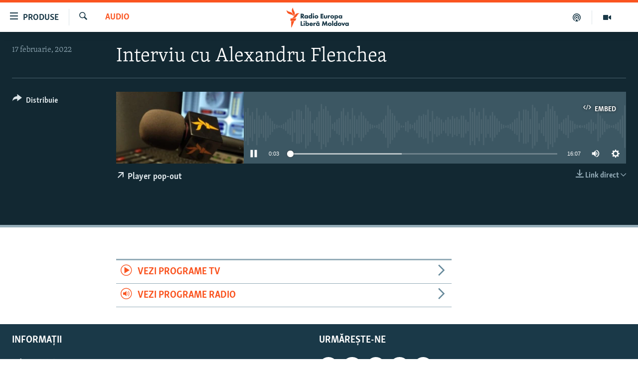

--- FILE ---
content_type: text/html; charset=utf-8
request_url: https://moldova.europalibera.org/a/31707536.html
body_size: 11212
content:

<!DOCTYPE html>
<html lang="ro" dir="ltr" class="no-js">
<head>
<link href="/Content/responsive/RFE/ro-MD/RFE-ro-MD.css?&amp;av=0.0.0.0&amp;cb=372" rel="stylesheet"/>
<script src="//tags.europalibera.org/rferl-pangea/prod/utag.sync.js"></script> <script type='text/javascript' src='https://www.youtube.com/iframe_api' async></script>
<link rel="manifest" href="/manifest.json">
<script type="text/javascript">
//a general 'js' detection, must be on top level in <head>, due to CSS performance
document.documentElement.className = "js";
var cacheBuster = "372";
var appBaseUrl = "/";
var imgEnhancerBreakpoints = [0, 144, 256, 408, 650, 1023, 1597];
var isLoggingEnabled = false;
var isPreviewPage = false;
var isLivePreviewPage = false;
if (!isPreviewPage) {
window.RFE = window.RFE || {};
window.RFE.cacheEnabledByParam = window.location.href.indexOf('nocache=1') === -1;
const url = new URL(window.location.href);
const params = new URLSearchParams(url.search);
// Remove the 'nocache' parameter
params.delete('nocache');
// Update the URL without the 'nocache' parameter
url.search = params.toString();
window.history.replaceState(null, '', url.toString());
} else {
window.addEventListener('load', function() {
const links = window.document.links;
for (let i = 0; i < links.length; i++) {
links[i].href = '#';
links[i].target = '_self';
}
})
}
// Iframe & Embed detection
var embedProperties = {};
try {
// Reliable way to check if we are in an iframe.
var isIframe = window.self !== window.top;
embedProperties.is_iframe = isIframe;
if (!isIframe) {
embedProperties.embed_context = "main";
} else {
// We are in an iframe. Let's try to access the parent.
// This access will only fail with strict cross-origin (without document.domain).
var parentLocation = window.top.location;
// The access succeeded. Now we explicitly compare the hostname.
if (window.location.hostname === parentLocation.hostname) {
embedProperties.embed_context = "embed_self";
} else {
// Hostname is different (e.g. different subdomain with document.domain)
embedProperties.embed_context = "embed_cross";
}
// Since the access works, we can safely get the details.
embedProperties.url_parent = parentLocation.href;
embedProperties.title_parent = window.top.document.title;
}
} catch (err) {
// We are in an iframe, and an error occurred, probably due to cross-origin restrictions.
embedProperties.is_iframe = true;
embedProperties.embed_context = "embed_cross";
// We cannot access the properties of window.top.
// `document.referrer` can sometimes provide the URL of the parent page.
// It is not 100% reliable, but it is the best we can do in this situation.
embedProperties.url_parent = document.referrer || null;
embedProperties.title_parent = null; // We can't get to the title in a cross-origin scenario.
}
var pwaEnabled = false;
var swCacheDisabled;
</script>
<meta charset="utf-8" />
<title>Interviu cu Alexandru Flenchea</title>
<meta name="description" content="" />
<meta name="keywords" content="Audio, " />
<meta name="viewport" content="width=device-width, initial-scale=1.0" />
<meta http-equiv="X-UA-Compatible" content="IE=edge" />
<meta name="robots" content="max-image-preview:large"><meta property="fb:pages" content="182173838166" />
<meta name="facebook-domain-verification" content="5xxxxjsfctraxv2f2l7v1zekm6otjr" />
<link href="https://moldova.europalibera.org/a/31707536.html" rel="canonical" />
<meta name="apple-mobile-web-app-title" content="Radio Europa Liberă/Radio Libertatea" />
<meta name="apple-mobile-web-app-status-bar-style" content="black" />
<meta name="apple-itunes-app" content="app-id=475986784, app-argument=//31707536.ltr" />
<meta content="Interviu cu Alexandru Flenchea" property="og:title" />
<meta content="article" property="og:type" />
<meta content="https://moldova.europalibera.org/a/31707536.html" property="og:url" />
<meta content="Radio Europa Liberă" property="og:site_name" />
<meta content="https://www.facebook.com/europalibera.org/" property="article:publisher" />
<meta content="https://gdb.rferl.org/8cbc5682-4bec-4df7-9fb6-79803b1c2596_w1200_h630.jpg" property="og:image" />
<meta content="1200" property="og:image:width" />
<meta content="630" property="og:image:height" />
<meta content="1161189263936924" property="fb:app_id" />
<meta content="player" name="twitter:card" />
<meta content="@SomeAccount" name="twitter:site" />
<meta content="https://moldova.europalibera.org/embed/player/article/31707536.html" name="twitter:player" />
<meta content="435" name="twitter:player:width" />
<meta content="314" name="twitter:player:height" />
<meta content="https://rfe-audio.rferl.org/md/2022/02/17/b8cd72d1-3082-42a0-a031-5ea98411d850.mp3" name="twitter:player:stream" />
<meta content="audio/mp3; codecs=&quot;mp3&quot;" name="twitter:player:stream:content_type" />
<meta content="Interviu cu Alexandru Flenchea" name="twitter:title" />
<meta content="" name="twitter:description" />
<link rel="amphtml" href="https://moldova.europalibera.org/amp/31707536.html" />
<script src="/Scripts/responsive/infographics.b?v=dVbZ-Cza7s4UoO3BqYSZdbxQZVF4BOLP5EfYDs4kqEo1&amp;av=0.0.0.0&amp;cb=372"></script>
<script src="/Scripts/responsive/loader.b?v=C-JLefdHQ4ECvt5x4bMsJCTq2VRkcN8JUkP-IB-DzAI1&amp;av=0.0.0.0&amp;cb=372"></script>
<link rel="icon" type="image/svg+xml" href="/Content/responsive/RFE/img/webApp/favicon.svg" />
<link rel="alternate icon" href="/Content/responsive/RFE/img/webApp/favicon.ico" />
<link rel="mask-icon" color="#ea6903" href="/Content/responsive/RFE/img/webApp/favicon_safari.svg" />
<link rel="apple-touch-icon" sizes="152x152" href="/Content/responsive/RFE/img/webApp/ico-152x152.png" />
<link rel="apple-touch-icon" sizes="144x144" href="/Content/responsive/RFE/img/webApp/ico-144x144.png" />
<link rel="apple-touch-icon" sizes="114x114" href="/Content/responsive/RFE/img/webApp/ico-114x114.png" />
<link rel="apple-touch-icon" sizes="72x72" href="/Content/responsive/RFE/img/webApp/ico-72x72.png" />
<link rel="apple-touch-icon-precomposed" href="/Content/responsive/RFE/img/webApp/ico-57x57.png" />
<link rel="icon" sizes="192x192" href="/Content/responsive/RFE/img/webApp/ico-192x192.png" />
<link rel="icon" sizes="128x128" href="/Content/responsive/RFE/img/webApp/ico-128x128.png" />
<meta name="msapplication-TileColor" content="#ffffff" />
<meta name="msapplication-TileImage" content="/Content/responsive/RFE/img/webApp/ico-144x144.png" />
<link rel="preload" href="/Content/responsive/fonts/Skolar-Lt_LatnCyrl_v2.4.woff" type="font/woff" as="font" crossorigin="anonymous" />
<link rel="alternate" type="application/rss+xml" title="RFE/RL - [RSS]" href="/api/" />
<link rel="sitemap" type="application/rss+xml" href="/sitemap.xml" />
<script type="text/javascript">
var analyticsData = Object.assign(embedProperties, {url:"https://moldova.europalibera.org/a/31707536.html",property_id:"427",article_uid:"31707536",page_title:"Interviu cu Alexandru Flenchea",page_type:"clipsexternal",content_type:"audio",subcontent_type:"clipsexternal",last_modified:"2022-02-17 00:06:07Z",pub_datetime:"2022-02-17 00:05:49Z",section:"audio",english_section:"audio",byline:"",categories:"audio",domain:"moldova.europalibera.org",language:"Romanian",language_service:"RFERL Moldovan",platform:"web",copied:"no",copied_article:"",copied_title:"",runs_js:"Yes",cms_release:"8.45.0.0.372",enviro_type:"prod",slug:"",entity:"RFE",short_language_service:"MOL",platform_short:"W",page_name:"Interviu cu Alexandru Flenchea"});
// Push Analytics data as GTM message (without "event" attribute and before GTM initialization)
window.dataLayer = window.dataLayer || [];
window.dataLayer.push(analyticsData);
</script>
<script type="text/javascript" data-cookiecategory="analytics">
var gtmEventObject = {event: 'page_meta_ready'};window.dataLayer = window.dataLayer || [];window.dataLayer.push(gtmEventObject);
var renderGtm = "true";
if (renderGtm === "true") {
(function(w,d,s,l,i){w[l]=w[l]||[];w[l].push({'gtm.start':new Date().getTime(),event:'gtm.js'});var f=d.getElementsByTagName(s)[0],j=d.createElement(s),dl=l!='dataLayer'?'&l='+l:'';j.async=true;j.src='//www.googletagmanager.com/gtm.js?id='+i+dl;f.parentNode.insertBefore(j,f);})(window,document,'script','dataLayer','GTM-WXZBPZ');
}
</script>
</head>
<body class=" nav-no-loaded cc_theme pg-media use-sticky-share js-category-to-nav pg-audio nojs-images ">
<noscript><iframe src="https://www.googletagmanager.com/ns.html?id=GTM-WXZBPZ" height="0" width="0" style="display:none;visibility:hidden"></iframe></noscript> <script type="text/javascript" data-cookiecategory="analytics">
var gtmEventObject = {event: 'page_meta_ready'};window.dataLayer = window.dataLayer || [];window.dataLayer.push(gtmEventObject);
var renderGtm = "true";
if (renderGtm === "true") {
(function(w,d,s,l,i){w[l]=w[l]||[];w[l].push({'gtm.start':new Date().getTime(),event:'gtm.js'});var f=d.getElementsByTagName(s)[0],j=d.createElement(s),dl=l!='dataLayer'?'&l='+l:'';j.async=true;j.src='//www.googletagmanager.com/gtm.js?id='+i+dl;f.parentNode.insertBefore(j,f);})(window,document,'script','dataLayer','GTM-WXZBPZ');
}
</script>
<!--Analytics tag js version start-->
<script type="text/javascript" data-cookiecategory="analytics">
var utag_data = Object.assign({}, analyticsData, {pub_year:"2022",pub_month:"02",pub_day:"17",pub_hour:"00",pub_weekday:"Thursday"});
if(typeof(TealiumTagFrom)==='function' && typeof(TealiumTagSearchKeyword)==='function') {
var utag_from=TealiumTagFrom();var utag_searchKeyword=TealiumTagSearchKeyword();
if(utag_searchKeyword!=null && utag_searchKeyword!=='' && utag_data["search_keyword"]==null) utag_data["search_keyword"]=utag_searchKeyword;if(utag_from!=null && utag_from!=='') utag_data["from"]=TealiumTagFrom();}
if(window.top!== window.self&&utag_data.page_type==="snippet"){utag_data.page_type = 'iframe';}
try{if(window.top!==window.self&&window.self.location.hostname===window.top.location.hostname){utag_data.platform = 'self-embed';utag_data.platform_short = 'se';}}catch(e){if(window.top!==window.self&&window.self.location.search.includes("platformType=self-embed")){utag_data.platform = 'cross-promo';utag_data.platform_short = 'cp';}}
(function(a,b,c,d){ a="https://tags.europalibera.org/rferl-pangea/prod/utag.js"; b=document;c="script";d=b.createElement(c);d.src=a;d.type="text/java"+c;d.async=true; a=b.getElementsByTagName(c)[0];a.parentNode.insertBefore(d,a); })();
</script>
<!--Analytics tag js version end-->
<!-- Analytics tag management NoScript -->
<noscript>
<img style="position: absolute; border: none;" src="https://ssc.europalibera.org/b/ss/bbgprod,bbgentityrferl/1/G.4--NS/209303547?pageName=rfe%3amol%3aw%3aclipsexternal%3ainterviu%20cu%20alexandru%20flenchea&amp;c6=interviu%20cu%20alexandru%20flenchea&amp;v36=8.45.0.0.372&amp;v6=D=c6&amp;g=https%3a%2f%2fmoldova.europalibera.org%2fa%2f31707536.html&amp;c1=D=g&amp;v1=D=g&amp;events=event1&amp;c16=rferl%20moldovan&amp;v16=D=c16&amp;c5=audio&amp;v5=D=c5&amp;ch=audio&amp;c15=romanian&amp;v15=D=c15&amp;c4=audio&amp;v4=D=c4&amp;c14=31707536&amp;v14=D=c14&amp;v20=no&amp;c17=web&amp;v17=D=c17&amp;mcorgid=518abc7455e462b97f000101%40adobeorg&amp;server=moldova.europalibera.org&amp;pageType=D=c4&amp;ns=bbg&amp;v29=D=server&amp;v25=rfe&amp;v30=427&amp;v105=D=User-Agent " alt="analytics" width="1" height="1" /></noscript>
<!-- End of Analytics tag management NoScript -->
<!--*** Accessibility links - For ScreenReaders only ***-->
<section>
<div class="sr-only">
<h2>Linkuri accesibilitate</h2>
<ul>
<li><a href="#content" data-disable-smooth-scroll="1">Sari la conținutul principal</a></li>
<li><a href="#navigation" data-disable-smooth-scroll="1">Sari la navigarea principală</a></li>
<li><a href="#txtHeaderSearch" data-disable-smooth-scroll="1">Sari la căutare</a></li>
</ul>
</div>
</section>
<div dir="ltr">
<div id="page">
<aside>
<div class="ctc-message pos-fix">
<div class="ctc-message__inner">Link has been copied to clipboard</div>
</div>
</aside>
<div class="hdr-20 hdr-20--big">
<div class="hdr-20__inner">
<div class="hdr-20__max pos-rel">
<div class="hdr-20__side hdr-20__side--primary d-flex">
<label data-for="main-menu-ctrl" data-switcher-trigger="true" data-switch-target="main-menu-ctrl" class="burger hdr-trigger pos-rel trans-trigger" data-trans-evt="click" data-trans-id="menu">
<span class="ico ico-close hdr-trigger__ico hdr-trigger__ico--close burger__ico burger__ico--close"></span>
<span class="ico ico-menu hdr-trigger__ico hdr-trigger__ico--open burger__ico burger__ico--open"></span>
<span class="burger__label">Produse</span>
</label>
<div class="menu-pnl pos-fix trans-target" data-switch-target="main-menu-ctrl" data-trans-id="menu">
<div class="menu-pnl__inner">
<nav class="main-nav menu-pnl__item menu-pnl__item--first">
<ul class="main-nav__list accordeon" data-analytics-tales="false" data-promo-name="link" data-location-name="nav,secnav">
<li class="main-nav__item">
<a class="main-nav__item-name main-nav__item-name--link" href="/z/22776" title="Europa Liberă explică" data-item-name="explainer" >Europa Liberă explică</a>
</li>
<li class="main-nav__item">
<a class="main-nav__item-name main-nav__item-name--link" href="/z/23040" title="Pe agendă cu Cristina Popușoi" data-item-name="on-agenda-with-cristina-popusoi" >Pe agendă cu Cristina Popușoi</a>
</li>
<li class="main-nav__item">
<a class="main-nav__item-name main-nav__item-name--link" href="/z/23754" title="Istorii care contează" data-item-name="stories-that-matters" >Istorii care contează</a>
</li>
<li class="main-nav__item">
<a class="main-nav__item-name main-nav__item-name--link" href="/dincolodestiri" title="Dincolo de știri" data-item-name="beyond-the-news" >Dincolo de știri</a>
</li>
<li class="main-nav__item">
<a class="main-nav__item-name main-nav__item-name--link" href="/z/24073" title="Laboratorul social" data-item-name="social-lab-video" >Laboratorul social</a>
</li>
<li class="main-nav__item">
<a class="main-nav__item-name main-nav__item-name--link" href="/z/23483" title="Cartela medicală cu Silvia Rotaru" data-item-name="health-card" >Cartela medicală cu Silvia Rotaru</a>
</li>
<li class="main-nav__item accordeon__item" data-switch-target="menu-item-3373">
<label class="main-nav__item-name main-nav__item-name--label accordeon__control-label" data-switcher-trigger="true" data-for="menu-item-3373">
Podcasturile Europei Libere
<span class="ico ico-chevron-down main-nav__chev"></span>
</label>
<div class="main-nav__sub-list">
<a class="main-nav__item-name main-nav__item-name--link main-nav__item-name--sub" href="/inesenta" title="&#206;n esență" data-item-name="esentially" >&#206;n esență</a>
<a class="main-nav__item-name main-nav__item-name--link main-nav__item-name--sub" href="/laboratorul-social" title="Laboratorul Social audio" data-item-name="social-lab-audio" >Laboratorul Social audio</a>
<a class="main-nav__item-name main-nav__item-name--link main-nav__item-name--sub" href="/reporterii" title="Reporterii" data-item-name="reporters" >Reporterii</a>
<a class="main-nav__item-name main-nav__item-name--link main-nav__item-name--sub" href="/peagenda" title="Pe agendă" data-item-name="on-the-agenda" >Pe agendă</a>
</div>
</li>
<li class="main-nav__item accordeon__item" data-switch-target="menu-item-635">
<label class="main-nav__item-name main-nav__item-name--label accordeon__control-label" data-switcher-trigger="true" data-for="menu-item-635">
Arhiva
<span class="ico ico-chevron-down main-nav__chev"></span>
</label>
<div class="main-nav__sub-list">
<a class="main-nav__item-name main-nav__item-name--link main-nav__item-name--sub" href="/z/23699" title="Parlamentare 2025" data-item-name="parlamentary-election-2025" >Parlamentare 2025</a>
<a class="main-nav__item-name main-nav__item-name--link main-nav__item-name--sub" href="https://moldova.europalibera.org/a/32531322.html" title="Istorii despre ceea ce contează" target="_blank" rel="noopener">Istorii despre ceea ce contează</a>
<a class="main-nav__item-name main-nav__item-name--link main-nav__item-name--sub" href="/cartealapachet" title="Cartea la pachet" data-item-name="mal-bz_cartea" >Cartea la pachet</a>
<a class="main-nav__item-name main-nav__item-name--link main-nav__item-name--sub" href="/z/22715" title="Amprente istorice" data-item-name="historical-footprints" >Amprente istorice</a>
<a class="main-nav__item-name main-nav__item-name--link main-nav__item-name--sub" href="/ru" title="Юстиция с Надеждой" data-item-name="justice-with-Nadejda" >Юстиция с Надеждой</a>
<a class="main-nav__item-name main-nav__item-name--link main-nav__item-name--sub" href="/z/23217" title="Povești din diasporă" data-item-name="diaspora-stories" >Povești din diasporă</a>
<a class="main-nav__item-name main-nav__item-name--link main-nav__item-name--sub" href="/z/22946" title="Cum &#238;nvață Moldova" data-item-name="how-moldova-learns" >Cum &#238;nvață Moldova</a>
<a class="main-nav__item-name main-nav__item-name--link main-nav__item-name--sub" href="/panorama-interviu" title="Panorama Interviu" data-item-name="panorama-interview" >Panorama Interviu</a>
<a class="main-nav__item-name main-nav__item-name--link main-nav__item-name--sub" href="/jurnaldecorespondent" title="Jurnal de corespondent" data-item-name="jurnal_de_cor" >Jurnal de corespondent</a>
<a class="main-nav__item-name main-nav__item-name--link main-nav__item-name--sub" href="/z/22775" title="Asta-i meseria mea!" data-item-name="asta-i-meseria-mea" >Asta-i meseria mea!</a>
<a class="main-nav__item-name main-nav__item-name--link main-nav__item-name--sub" href="/dictionareuropean" title="Dicționar European" data-item-name="mal-bz_dictionar" >Dicționar European</a>
<a class="main-nav__item-name main-nav__item-name--link main-nav__item-name--sub" href="/NATO" title="NATO" data-item-name="NATO" >NATO</a>
<a class="main-nav__item-name main-nav__item-name--link main-nav__item-name--sub" href="/z/23029" title="Alegeri locale 2023" data-item-name="local-election-2023" >Alegeri locale 2023</a>
<a class="main-nav__item-name main-nav__item-name--link main-nav__item-name--sub" href="/z/22906" title="Să fie lumină" data-item-name="let-there-to-be-light" >Să fie lumină</a>
<a class="main-nav__item-name main-nav__item-name--link main-nav__item-name--sub" href="/arhiva" title="Arhiva istorică Radio Europa Liberă" data-item-name="el-archive-resp" >Arhiva istorică Radio Europa Liberă</a>
<a class="main-nav__item-name main-nav__item-name--link main-nav__item-name--sub" href="/electorala-2024" title="Electorala 2024" data-item-name="2024 elections" >Electorala 2024</a>
<a class="main-nav__item-name main-nav__item-name--link main-nav__item-name--sub" href="/z/22994" title="&#206;n vizor" data-item-name="under-scrutiny" >&#206;n vizor</a>
<a class="main-nav__item-name main-nav__item-name--link main-nav__item-name--sub" href="/z/22989" title="Cultura la frontieră" data-item-name="cultura-la-frontiera" >Cultura la frontieră</a>
</div>
</li>
</ul>
</nav>
<div class="menu-pnl__item menu-pnl__item--social">
<h5 class="menu-pnl__sub-head">Urmărește-ne</h5>
<a href="https://www.facebook.com/europalibera.org/" title="Urmărește-ne pe Facebook" data-analytics-text="follow_on_facebook" class="btn btn--rounded btn--social-inverted menu-pnl__btn js-social-btn btn-facebook" target="_blank" rel="noopener">
<span class="ico ico-facebook-alt ico--rounded"></span>
</a>
<a href="https://www.youtube.com/user/europalibera11" title="Urmărește-ne pe Youtube" data-analytics-text="follow_on_youtube" class="btn btn--rounded btn--social-inverted menu-pnl__btn js-social-btn btn-youtube" target="_blank" rel="noopener">
<span class="ico ico-youtube ico--rounded"></span>
</a>
<a href="https://www.instagram.com/europalibera/" title="Urmărește-ne pe Instagram" data-analytics-text="follow_on_instagram" class="btn btn--rounded btn--social-inverted menu-pnl__btn js-social-btn btn-instagram" target="_blank" rel="noopener">
<span class="ico ico-instagram ico--rounded"></span>
</a>
</div>
<div class="menu-pnl__item">
<a href="/navigation/allsites" class="menu-pnl__item-link">
<span class="ico ico-languages "></span>
Toate site-urile REL/RL
</a>
</div>
</div>
</div>
<label data-for="top-search-ctrl" data-switcher-trigger="true" data-switch-target="top-search-ctrl" class="top-srch-trigger hdr-trigger">
<span class="ico ico-close hdr-trigger__ico hdr-trigger__ico--close top-srch-trigger__ico top-srch-trigger__ico--close"></span>
<span class="ico ico-search hdr-trigger__ico hdr-trigger__ico--open top-srch-trigger__ico top-srch-trigger__ico--open"></span>
</label>
<div class="srch-top srch-top--in-header" data-switch-target="top-search-ctrl">
<div class="container">
<form action="/s" class="srch-top__form srch-top__form--in-header" id="form-topSearchHeader" method="get" role="search"><label for="txtHeaderSearch" class="sr-only">Caută</label>
<input type="text" id="txtHeaderSearch" name="k" placeholder="Caută" accesskey="s" value="" class="srch-top__input analyticstag-event" onkeydown="if (event.keyCode === 13) { FireAnalyticsTagEventOnSearch('search', $dom.get('#txtHeaderSearch')[0].value) }" />
<button title="Caută" type="submit" class="btn btn--top-srch analyticstag-event" onclick="FireAnalyticsTagEventOnSearch('search', $dom.get('#txtHeaderSearch')[0].value) ">
<span class="ico ico-search"></span>
</button></form>
</div>
</div>
<a href="/" class="main-logo-link">
<img src="/Content/responsive/RFE/ro-MD/img/logo-compact.svg" class="main-logo main-logo--comp" alt="site logo">
<img src="/Content/responsive/RFE/ro-MD/img/logo.svg" class="main-logo main-logo--big" alt="site logo">
</a>
</div>
<div class="hdr-20__side hdr-20__side--secondary d-flex">
<a href="https://moldova.europalibera.org/multimedia" title="Vizual" class="hdr-20__secondary-item" data-item-name="video">
<span class="ico ico-video hdr-20__secondary-icon"></span>
</a>
<a href="/emisiuni-podcast" title="Podcast" class="hdr-20__secondary-item" data-item-name="podcast">
<span class="ico ico-podcast hdr-20__secondary-icon"></span>
</a>
<a href="/s" title="Caută" class="hdr-20__secondary-item hdr-20__secondary-item--search" data-item-name="search">
<span class="ico ico-search hdr-20__secondary-icon hdr-20__secondary-icon--search"></span>
</a>
<div class="srch-bottom">
<form action="/s" class="srch-bottom__form d-flex" id="form-bottomSearch" method="get" role="search"><label for="txtSearch" class="sr-only">Caută</label>
<input type="search" id="txtSearch" name="k" placeholder="Caută" accesskey="s" value="" class="srch-bottom__input analyticstag-event" onkeydown="if (event.keyCode === 13) { FireAnalyticsTagEventOnSearch('search', $dom.get('#txtSearch')[0].value) }" />
<button title="Caută" type="submit" class="btn btn--bottom-srch analyticstag-event" onclick="FireAnalyticsTagEventOnSearch('search', $dom.get('#txtSearch')[0].value) ">
<span class="ico ico-search"></span>
</button></form>
</div>
</div>
<img src="/Content/responsive/RFE/ro-MD/img/logo-print.gif" class="logo-print" loading="lazy" alt="site logo">
<img src="/Content/responsive/RFE/ro-MD/img/logo-print_color.png" class="logo-print logo-print--color" loading="lazy" alt="site logo">
</div>
</div>
</div>
<script>
if (document.body.className.indexOf('pg-home') > -1) {
var nav2In = document.querySelector('.hdr-20__inner');
var nav2Sec = document.querySelector('.hdr-20__side--secondary');
var secStyle = window.getComputedStyle(nav2Sec);
if (nav2In && window.pageYOffset < 150 && secStyle['position'] !== 'fixed') {
nav2In.classList.add('hdr-20__inner--big')
}
}
</script>
<div class="c-hlights c-hlights--breaking c-hlights--no-item" data-hlight-display="mobile,desktop">
<div class="c-hlights__wrap container p-0">
<div class="c-hlights__nav">
<a role="button" href="#" title="Precedent">
<span class="ico ico-chevron-backward m-0"></span>
<span class="sr-only">Precedent</span>
</a>
<a role="button" href="#" title="Următorul">
<span class="ico ico-chevron-forward m-0"></span>
<span class="sr-only">Următorul</span>
</a>
</div>
<span class="c-hlights__label">
<span class="">Ultima oră</span>
<span class="switcher-trigger">
<label data-for="more-less-1" data-switcher-trigger="true" class="switcher-trigger__label switcher-trigger__label--more p-b-0" title="Afișează mai mult">
<span class="ico ico-chevron-down"></span>
</label>
<label data-for="more-less-1" data-switcher-trigger="true" class="switcher-trigger__label switcher-trigger__label--less p-b-0" title="Mai puțin">
<span class="ico ico-chevron-up"></span>
</label>
</span>
</span>
<ul class="c-hlights__items switcher-target" data-switch-target="more-less-1">
</ul>
</div>
</div> <div id="content">
<div class="media-container">
<div class="container">
<div class="hdr-container">
<div class="row">
<div class="col-category col-xs-12 col-md-2 pull-left"> <div class="category js-category">
<a class="" href="/z/19811">Audio</a> </div>
</div><div class="col-title col-xs-12 col-lg-10 pull-right"> <h1 class="">
Interviu cu Alexandru Flenchea
</h1>
</div><div class="col-publishing-details col-xs-12 col-md-2 pull-left"> <div class="publishing-details ">
<div class="published">
<span class="date" >
<time pubdate="pubdate" datetime="2022-02-17T02:05:49+02:00">
17 februarie, 2022
</time>
</span>
</div>
</div>
</div><div class="col-lg-12 separator"> <div class="separator">
<hr class="title-line" />
</div>
</div><div class="col-multimedia col-xs-12 col-md-10 pull-right"> <div class="media-pholder media-pholder--audio ">
<div class="c-sticky-container" data-poster="https://gdb.rferl.org/8cbc5682-4bec-4df7-9fb6-79803b1c2596_w250_r1.jpg">
<div class="c-sticky-element" data-sp_api="pangea-video" data-persistent data-persistent-browse-out >
<div class="c-mmp c-mmp--enabled c-mmp--loading c-mmp--audio c-mmp--detail c-mmp--has-poster c-sticky-element__swipe-el"
data-player_id="" data-title="Interviu cu Alexandru Flenchea" data-hide-title="False"
data-breakpoint_s="320" data-breakpoint_m="640" data-breakpoint_l="992"
data-hlsjs-src="/Scripts/responsive/hls.b"
data-bypass-dash-for-vod="true"
data-bypass-dash-for-live-video="true"
data-bypass-dash-for-live-audio="true"
data-media-id="31707536"
id="player31707536">
<div class="c-mmp__poster js-poster">
<img src="https://gdb.rferl.org/8cbc5682-4bec-4df7-9fb6-79803b1c2596_w250_r1.jpg" alt="Interviu cu Alexandru Flenchea" title="Interviu cu Alexandru Flenchea" class="c-mmp__poster-image-h" />
</div>
<a class="c-mmp__fallback-link" href="https://rfe-audio.rferl.org/md/2022/02/17/b8cd72d1-3082-42a0-a031-5ea98411d850.mp3">
<span class="c-mmp__fallback-link-icon">
<span class="ico ico-audio"></span>
</span>
</a>
<div class="c-spinner">
<img src="/Content/responsive/img/player-spinner.png" alt="Așteptați" title="Așteptați" />
</div>
<div class="c-mmp__player">
<audio src="https://rfe-audio.rferl.org/md/2022/02/17/b8cd72d1-3082-42a0-a031-5ea98411d850.mp3" data-fallbacksrc="" data-fallbacktype="" data-type="audio/mp3" data-info="64 kbps" data-sources="[{&quot;AmpSrc&quot;:&quot;https://rfe-audio.rferl.org/md/2022/02/17/b8cd72d1-3082-42a0-a031-5ea98411d850_hq.mp3&quot;,&quot;Src&quot;:&quot;https://rfe-audio.rferl.org/md/2022/02/17/b8cd72d1-3082-42a0-a031-5ea98411d850_hq.mp3&quot;,&quot;Type&quot;:&quot;audio/mp3&quot;,&quot;DataInfo&quot;:&quot;128 kbps&quot;,&quot;Url&quot;:null,&quot;BlockAutoTo&quot;:null,&quot;BlockAutoFrom&quot;:null}]" data-pub_datetime="2022-02-17 02:05:49Z" data-lt-on-play="0" data-lt-url="" data-autoplay data-preload webkit-playsinline="webkit-playsinline" playsinline="playsinline" style="width:100%;height:140px" title="Interviu cu Alexandru Flenchea">
</audio>
</div>
<div class="c-mmp__overlay c-mmp__overlay--title c-mmp__overlay--partial c-mmp__overlay--disabled c-mmp__overlay--slide-from-top js-c-mmp__title-overlay">
<span class="c-mmp__overlay-actions c-mmp__overlay-actions-top js-overlay-actions">
<span class="c-mmp__overlay-actions-link c-mmp__overlay-actions-link--embed js-btn-embed-overlay" title="Embed">
<span class="c-mmp__overlay-actions-link-ico ico ico-embed-code"></span>
<span class="c-mmp__overlay-actions-link-text">Embed</span>
</span>
<span class="c-mmp__overlay-actions-link c-mmp__overlay-actions-link--close-sticky c-sticky-element__close-el" title="&#206;nchide">
<span class="c-mmp__overlay-actions-link-ico ico ico-close"></span>
</span>
</span>
<div class="c-mmp__overlay-title js-overlay-title">
<h5 class="c-mmp__overlay-media-title">
<a class="js-media-title-link" href="/a/31707536.html" target="_blank" rel="noopener" title="Interviu cu Alexandru Flenchea">Interviu cu Alexandru Flenchea</a>
</h5>
</div>
</div>
<div class="c-mmp__overlay c-mmp__overlay--sharing c-mmp__overlay--disabled c-mmp__overlay--slide-from-bottom js-c-mmp__sharing-overlay">
<span class="c-mmp__overlay-actions">
<span class="c-mmp__overlay-actions-link c-mmp__overlay-actions-link--embed js-btn-embed-overlay" title="Embed">
<span class="c-mmp__overlay-actions-link-ico ico ico-embed-code"></span>
<span class="c-mmp__overlay-actions-link-text">Embed</span>
</span>
<span class="c-mmp__overlay-actions-link c-mmp__overlay-actions-link--close js-btn-close-overlay" title="&#206;nchide">
<span class="c-mmp__overlay-actions-link-ico ico ico-close"></span>
</span>
</span>
<div class="c-mmp__overlay-tabs">
<div class="c-mmp__overlay-tab c-mmp__overlay-tab--disabled c-mmp__overlay-tab--slide-backward js-tab-embed-overlay" data-trigger="js-btn-embed-overlay" data-embed-source="//moldova.europalibera.org/embed/player/0/31707536.html?type=audio" role="form">
<div class="c-mmp__overlay-body c-mmp__overlay-body--centered-vertical">
<div class="column">
<div class="c-mmp__status-msg ta-c js-message-embed-code-copied" role="tooltip">
Codul a fost copiat
</div>
<div class="c-mmp__form-group ta-c">
<input type="text" name="embed_code" class="c-mmp__input-text js-embed-code" dir="ltr" value="" readonly />
<span class="c-mmp__input-btn js-btn-copy-embed-code" title="Copiază"><span class="ico ico-content-copy"></span></span>
</div>
</div>
</div>
</div>
<div class="c-mmp__overlay-tab c-mmp__overlay-tab--disabled c-mmp__overlay-tab--slide-forward js-tab-sharing-overlay" data-trigger="js-btn-sharing-overlay" role="form">
<div class="c-mmp__overlay-body c-mmp__overlay-body--centered-vertical">
<div class="column">
<div class="c-mmp__status-msg ta-c js-message-share-url-copied" role="tooltip">
Codul URL a fost copiat
</div>
<div class="not-apply-to-sticky audio-fl-bwd">
<aside class="player-content-share share share--mmp" role="complementary"
data-share-url="https://moldova.europalibera.org/a/31707536.html" data-share-title="Interviu cu Alexandru Flenchea" data-share-text="">
<ul class="share__list">
<li class="share__item">
<a href="https://facebook.com/sharer.php?u=https%3a%2f%2fmoldova.europalibera.org%2fa%2f31707536.html"
data-analytics-text="share_on_facebook"
title="Facebook" target="_blank"
class="btn bg-transparent js-social-btn">
<span class="ico ico-facebook fs_xl "></span>
</a>
</li>
<li class="share__item">
<a href="https://twitter.com/share?url=https%3a%2f%2fmoldova.europalibera.org%2fa%2f31707536.html&amp;text=Interviu+cu+Alexandru+Flenchea"
data-analytics-text="share_on_twitter"
title="X (Twitter)" target="_blank"
class="btn bg-transparent js-social-btn">
<span class="ico ico-twitter fs_xl "></span>
</a>
</li>
<li class="share__item">
<a href="/a/31707536.html" title="Răsp&#226;ndește" class="btn bg-transparent" target="_blank" rel="noopener">
<span class="ico ico-ellipsis fs_xl "></span>
</a>
</li>
</ul>
</aside>
</div>
<hr class="c-mmp__separator-line audio-fl-bwd xs-hidden s-hidden" />
<div class="c-mmp__form-group ta-c audio-fl-bwd xs-hidden s-hidden">
<input type="text" name="share_url" class="c-mmp__input-text js-share-url" value="https://moldova.europalibera.org/a/31707536.html" dir="ltr" readonly />
<span class="c-mmp__input-btn js-btn-copy-share-url" title="Copiază"><span class="ico ico-content-copy"></span></span>
</div>
</div>
</div>
</div>
</div>
</div>
<div class="c-mmp__overlay c-mmp__overlay--settings c-mmp__overlay--disabled c-mmp__overlay--slide-from-bottom js-c-mmp__settings-overlay">
<span class="c-mmp__overlay-actions">
<span class="c-mmp__overlay-actions-link c-mmp__overlay-actions-link--close js-btn-close-overlay" title="&#206;nchide">
<span class="c-mmp__overlay-actions-link-ico ico ico-close"></span>
</span>
</span>
<div class="c-mmp__overlay-body c-mmp__overlay-body--centered-vertical">
<div class="column column--scrolling js-sources"></div>
</div>
</div>
<div class="c-mmp__overlay c-mmp__overlay--disabled js-c-mmp__disabled-overlay">
<div class="c-mmp__overlay-body c-mmp__overlay-body--centered-vertical">
<div class="column">
<p class="ta-c"><span class="ico ico-clock"></span>Nici o sursă media</p>
</div>
</div>
</div>
<div class="c-mmp__cpanel-container js-cpanel-container">
<div class="c-mmp__cpanel c-mmp__cpanel--hidden">
<div class="c-mmp__cpanel-playback-controls">
<span class="c-mmp__cpanel-btn c-mmp__cpanel-btn--play js-btn-play" title="Play">
<span class="ico ico-play m-0"></span>
</span>
<span class="c-mmp__cpanel-btn c-mmp__cpanel-btn--pause js-btn-pause" title="pauză">
<span class="ico ico-pause m-0"></span>
</span>
</div>
<div class="c-mmp__cpanel-progress-controls">
<span class="c-mmp__cpanel-progress-controls-current-time js-current-time" dir="ltr">0:00</span>
<span class="c-mmp__cpanel-progress-controls-duration js-duration" dir="ltr">
0:16:07
</span>
<span class="c-mmp__indicator c-mmp__indicator--horizontal" dir="ltr">
<span class="c-mmp__indicator-lines js-progressbar">
<span class="c-mmp__indicator-line c-mmp__indicator-line--range js-playback-range" style="width:100%"></span>
<span class="c-mmp__indicator-line c-mmp__indicator-line--buffered js-playback-buffered" style="width:0%"></span>
<span class="c-mmp__indicator-line c-mmp__indicator-line--tracked js-playback-tracked" style="width:0%"></span>
<span class="c-mmp__indicator-line c-mmp__indicator-line--played js-playback-played" style="width:0%"></span>
<span class="c-mmp__indicator-line c-mmp__indicator-line--live js-playback-live"><span class="strip"></span></span>
<span class="c-mmp__indicator-btn ta-c js-progressbar-btn">
<button class="c-mmp__indicator-btn-pointer" type="button"></button>
</span>
<span class="c-mmp__badge c-mmp__badge--tracked-time c-mmp__badge--hidden js-progressbar-indicator-badge" dir="ltr" style="left:0%">
<span class="c-mmp__badge-text js-progressbar-indicator-badge-text">0:00</span>
</span>
</span>
</span>
</div>
<div class="c-mmp__cpanel-additional-controls">
<span class="c-mmp__cpanel-additional-controls-volume js-volume-controls">
<span class="c-mmp__cpanel-btn c-mmp__cpanel-btn--volume js-btn-volume" title="Volum">
<span class="ico ico-volume-unmuted m-0"></span>
</span>
<span class="c-mmp__indicator c-mmp__indicator--vertical js-volume-panel" dir="ltr">
<span class="c-mmp__indicator-lines js-volumebar">
<span class="c-mmp__indicator-line c-mmp__indicator-line--range js-volume-range" style="height:100%"></span>
<span class="c-mmp__indicator-line c-mmp__indicator-line--volume js-volume-level" style="height:0%"></span>
<span class="c-mmp__indicator-slider">
<span class="c-mmp__indicator-btn ta-c c-mmp__indicator-btn--hidden js-volumebar-btn">
<button class="c-mmp__indicator-btn-pointer" type="button"></button>
</span>
</span>
</span>
</span>
</span>
<div class="c-mmp__cpanel-additional-controls-settings js-settings-controls">
<span class="c-mmp__cpanel-btn c-mmp__cpanel-btn--settings-overlay js-btn-settings-overlay" title="Schimbă sursa">
<span class="ico ico-settings m-0"></span>
</span>
<span class="c-mmp__cpanel-btn c-mmp__cpanel-btn--settings-expand js-btn-settings-expand" title="Schimbă sursa">
<span class="ico ico-settings m-0"></span>
</span>
<div class="c-mmp__expander c-mmp__expander--sources js-c-mmp__expander--sources">
<div class="c-mmp__expander-content js-sources"></div>
</div>
</div>
</div>
</div>
</div>
</div>
</div>
</div>
<div class="media-download">
<div class="simple-menu">
<span class="handler">
<span class="ico ico-download"></span>
<span class="label">Link direct</span>
<span class="ico ico-chevron-down"></span>
</span>
<div class="inner">
<ul class="subitems">
<li class="subitem">
<a href="https://rfe-audio.rferl.org/md/2022/02/17/b8cd72d1-3082-42a0-a031-5ea98411d850_hq.mp3?download=1" title="128 kbps | MP3" class="handler"
onclick="FireAnalyticsTagEventOnDownload(this, 'audio', 31707536, 'Interviu cu Alexandru Flenchea', null, '', '2022', '02', '17')">
128 kbps | MP3
</a>
</li>
<li class="subitem">
<a href="https://rfe-audio.rferl.org/md/2022/02/17/b8cd72d1-3082-42a0-a031-5ea98411d850.mp3?download=1" title="64 kbps | MP3" class="handler"
onclick="FireAnalyticsTagEventOnDownload(this, 'audio', 31707536, 'Interviu cu Alexandru Flenchea', null, '', '2022', '02', '17')">
64 kbps | MP3
</a>
</li>
</ul>
</div>
</div>
</div>
<button class="btn btn--link btn-popout-player" data-default-display="block" data-popup-url="/pp/31707536/ppt0.html" title="Player pop-out">
<span class="ico ico-arrow-top-right"></span>
<span class="text">Player pop-out</span>
</button>
</div>
</div><div class="col-xs-12 col-md-2 pull-left article-share pos-rel"> <div class="share--box">
<div class="sticky-share-container" style="display:none">
<div class="container">
<a href="https://moldova.europalibera.org" id="logo-sticky-share">&nbsp;</a>
<div class="pg-title pg-title--sticky-share">
Interviu cu Alexandru Flenchea
</div>
<div class="sticked-nav-actions">
<!--This part is for sticky navigation display-->
<p class="buttons link-content-sharing p-0 ">
<button class="btn btn--link btn-content-sharing p-t-0 " id="btnContentSharing" value="text" role="Button" type="" title="comută mai multe opțiuni de distribuire">
<span class="ico ico-share ico--l"></span>
<span class="btn__text ">
Distribuie
</span>
</button>
</p>
<aside class="content-sharing js-content-sharing js-content-sharing--apply-sticky content-sharing--sticky"
role="complementary"
data-share-url="https://moldova.europalibera.org/a/31707536.html" data-share-title="Interviu cu Alexandru Flenchea" data-share-text="">
<div class="content-sharing__popover">
<h6 class="content-sharing__title">Distribuie</h6>
<button href="#close" id="btnCloseSharing" class="btn btn--text-like content-sharing__close-btn">
<span class="ico ico-close ico--l"></span>
</button>
<ul class="content-sharing__list">
<li class="content-sharing__item">
<div class="ctc ">
<input type="text" class="ctc__input" readonly="readonly">
<a href="" js-href="https://moldova.europalibera.org/a/31707536.html" class="content-sharing__link ctc__button">
<span class="ico ico-copy-link ico--rounded ico--s"></span>
<span class="content-sharing__link-text">copiați link-ul</span>
</a>
</div>
</li>
<li class="content-sharing__item">
<a href="https://facebook.com/sharer.php?u=https%3a%2f%2fmoldova.europalibera.org%2fa%2f31707536.html"
data-analytics-text="share_on_facebook"
title="Facebook" target="_blank"
class="content-sharing__link js-social-btn">
<span class="ico ico-facebook ico--rounded ico--s"></span>
<span class="content-sharing__link-text">Facebook</span>
</a>
</li>
<li class="content-sharing__item">
<a href="https://twitter.com/share?url=https%3a%2f%2fmoldova.europalibera.org%2fa%2f31707536.html&amp;text=Interviu+cu+Alexandru+Flenchea"
data-analytics-text="share_on_twitter"
title="X (Twitter)" target="_blank"
class="content-sharing__link js-social-btn">
<span class="ico ico-twitter ico--rounded ico--s"></span>
<span class="content-sharing__link-text">X (Twitter)</span>
</a>
</li>
<li class="content-sharing__item visible-xs-inline-block visible-sm-inline-block">
<a href="whatsapp://send?text=https%3a%2f%2fmoldova.europalibera.org%2fa%2f31707536.html"
data-analytics-text="share_on_whatsapp"
title="WhatsApp" target="_blank"
class="content-sharing__link js-social-btn">
<span class="ico ico-whatsapp ico--rounded ico--s"></span>
<span class="content-sharing__link-text">WhatsApp</span>
</a>
</li>
<li class="content-sharing__item visible-md-inline-block visible-lg-inline-block">
<a href="https://web.whatsapp.com/send?text=https%3a%2f%2fmoldova.europalibera.org%2fa%2f31707536.html"
data-analytics-text="share_on_whatsapp_desktop"
title="WhatsApp" target="_blank"
class="content-sharing__link js-social-btn">
<span class="ico ico-whatsapp ico--rounded ico--s"></span>
<span class="content-sharing__link-text">WhatsApp</span>
</a>
</li>
<li class="content-sharing__item">
<a href="https://telegram.me/share/url?url=https%3a%2f%2fmoldova.europalibera.org%2fa%2f31707536.html"
data-analytics-text="share_on_telegram"
title="Telegram" target="_blank"
class="content-sharing__link js-social-btn">
<span class="ico ico-telegram ico--rounded ico--s"></span>
<span class="content-sharing__link-text">Telegram</span>
</a>
</li>
<li class="content-sharing__item">
<a href="mailto:?body=https%3a%2f%2fmoldova.europalibera.org%2fa%2f31707536.html&amp;subject=Interviu cu Alexandru Flenchea"
title="Email"
class="content-sharing__link ">
<span class="ico ico-email ico--rounded ico--s"></span>
<span class="content-sharing__link-text">Email</span>
</a>
</li>
</ul>
</div>
</aside>
</div>
</div>
</div>
<div class="links">
<p class="buttons link-content-sharing p-0 ">
<button class="btn btn--link btn-content-sharing p-t-0 " id="btnContentSharing" value="text" role="Button" type="" title="comută mai multe opțiuni de distribuire">
<span class="ico ico-share ico--l"></span>
<span class="btn__text ">
Distribuie
</span>
</button>
</p>
<aside class="content-sharing js-content-sharing " role="complementary"
data-share-url="https://moldova.europalibera.org/a/31707536.html" data-share-title="Interviu cu Alexandru Flenchea" data-share-text="">
<div class="content-sharing__popover">
<h6 class="content-sharing__title">Distribuie</h6>
<button href="#close" id="btnCloseSharing" class="btn btn--text-like content-sharing__close-btn">
<span class="ico ico-close ico--l"></span>
</button>
<ul class="content-sharing__list">
<li class="content-sharing__item">
<div class="ctc ">
<input type="text" class="ctc__input" readonly="readonly">
<a href="" js-href="https://moldova.europalibera.org/a/31707536.html" class="content-sharing__link ctc__button">
<span class="ico ico-copy-link ico--rounded ico--l"></span>
<span class="content-sharing__link-text">copiați link-ul</span>
</a>
</div>
</li>
<li class="content-sharing__item">
<a href="https://facebook.com/sharer.php?u=https%3a%2f%2fmoldova.europalibera.org%2fa%2f31707536.html"
data-analytics-text="share_on_facebook"
title="Facebook" target="_blank"
class="content-sharing__link js-social-btn">
<span class="ico ico-facebook ico--rounded ico--l"></span>
<span class="content-sharing__link-text">Facebook</span>
</a>
</li>
<li class="content-sharing__item">
<a href="https://twitter.com/share?url=https%3a%2f%2fmoldova.europalibera.org%2fa%2f31707536.html&amp;text=Interviu+cu+Alexandru+Flenchea"
data-analytics-text="share_on_twitter"
title="X (Twitter)" target="_blank"
class="content-sharing__link js-social-btn">
<span class="ico ico-twitter ico--rounded ico--l"></span>
<span class="content-sharing__link-text">X (Twitter)</span>
</a>
</li>
<li class="content-sharing__item visible-xs-inline-block visible-sm-inline-block">
<a href="whatsapp://send?text=https%3a%2f%2fmoldova.europalibera.org%2fa%2f31707536.html"
data-analytics-text="share_on_whatsapp"
title="WhatsApp" target="_blank"
class="content-sharing__link js-social-btn">
<span class="ico ico-whatsapp ico--rounded ico--l"></span>
<span class="content-sharing__link-text">WhatsApp</span>
</a>
</li>
<li class="content-sharing__item visible-md-inline-block visible-lg-inline-block">
<a href="https://web.whatsapp.com/send?text=https%3a%2f%2fmoldova.europalibera.org%2fa%2f31707536.html"
data-analytics-text="share_on_whatsapp_desktop"
title="WhatsApp" target="_blank"
class="content-sharing__link js-social-btn">
<span class="ico ico-whatsapp ico--rounded ico--l"></span>
<span class="content-sharing__link-text">WhatsApp</span>
</a>
</li>
<li class="content-sharing__item">
<a href="https://telegram.me/share/url?url=https%3a%2f%2fmoldova.europalibera.org%2fa%2f31707536.html"
data-analytics-text="share_on_telegram"
title="Telegram" target="_blank"
class="content-sharing__link js-social-btn">
<span class="ico ico-telegram ico--rounded ico--l"></span>
<span class="content-sharing__link-text">Telegram</span>
</a>
</li>
<li class="content-sharing__item">
<a href="mailto:?body=https%3a%2f%2fmoldova.europalibera.org%2fa%2f31707536.html&amp;subject=Interviu cu Alexandru Flenchea"
title="Email"
class="content-sharing__link ">
<span class="ico ico-email ico--rounded ico--l"></span>
<span class="content-sharing__link-text">Email</span>
</a>
</li>
</ul>
</div>
</aside>
</div>
</div>
</div>
</div>
</div>
</div>
</div>
<div class="container">
<div class="body-container">
<div class="row">
<div class="col-xs-12 col-md-7 col-md-offset-2 pull-left"> <div class="content-offset">
<div class="media-block-wrap">
<hr class="line-head" />
<a class="crosslink-important" href="/programs/tv">
<span class="ico ico-chevron-forward pull-right"></span>
<strong>
<span class="ico ico-play-rounded pull-left"></span>
Vezi programe TV
</strong>
</a> <a class="crosslink-important" href="/programs/radio">
<span class="ico ico-chevron-forward pull-right"></span>
<strong>
<span class="ico ico-audio-rounded pull-left"></span>
Vezi programe radio
</strong>
</a> </div>
</div>
</div>
</div>
</div>
</div>
</div>
<footer role="contentinfo">
<div id="foot" class="foot">
<div class="container">
<div class="foot-nav collapsed" id="foot-nav">
<div class="menu">
<ul class="items">
<li class="socials block-socials">
<span class="handler" id="socials-handler">
Urmărește-ne
</span>
<div class="inner">
<ul class="subitems follow">
<li>
<a href="https://www.facebook.com/europalibera.org/" title="Urmărește-ne pe Facebook" data-analytics-text="follow_on_facebook" class="btn btn--rounded js-social-btn btn-facebook" target="_blank" rel="noopener">
<span class="ico ico-facebook-alt ico--rounded"></span>
</a>
</li>
<li>
<a href="https://www.youtube.com/user/europalibera11" title="Urmărește-ne pe Youtube" data-analytics-text="follow_on_youtube" class="btn btn--rounded js-social-btn btn-youtube" target="_blank" rel="noopener">
<span class="ico ico-youtube ico--rounded"></span>
</a>
</li>
<li>
<a href="https://www.instagram.com/europalibera/" title="Urmărește-ne pe Instagram" data-analytics-text="follow_on_instagram" class="btn btn--rounded js-social-btn btn-instagram" target="_blank" rel="noopener">
<span class="ico ico-instagram ico--rounded"></span>
</a>
</li>
<li>
<a href="/rssfeeds" title="RSS" data-analytics-text="follow_on_rss" class="btn btn--rounded js-social-btn btn-rss" >
<span class="ico ico-rss ico--rounded"></span>
</a>
</li>
<li>
<a href="/p/7627.html" title="Podcast" data-analytics-text="follow_on_podcast" class="btn btn--rounded js-social-btn btn-podcast" >
<span class="ico ico-podcast ico--rounded"></span>
</a>
</li>
</ul>
</div>
</li>
<li class="block-primary collapsed collapsible item">
<span class="handler">
Informații
<span title="&#206;nchide" class="ico ico-chevron-up"></span>
<span title="Deschide" class="ico ico-chevron-down"></span>
<span title="Adaugă" class="ico ico-plus"></span>
<span title="Șterge" class="ico ico-minus"></span>
</span>
<div class="inner">
<ul class="subitems">
<li class="subitem">
<a class="handler" href="/p/4536.html" title="Politica RFE/RL" >Politica RFE/RL</a>
</li>
<li class="subitem">
<a class="handler" href="/p/4538.html" title="Contactați-ne" >Contactați-ne</a>
</li>
<li class="subitem">
<a class="handler" href="/z/23085" title="Posturi vacante" >Posturi vacante</a>
</li>
<li class="subitem">
<a class="handler" href="/p/4537.html" title="Despre noi" >Despre noi</a>
</li>
<li class="subitem">
<a class="handler" href="/p/4539.html" title="Reguli forum dezbateri" >Reguli forum dezbateri</a>
</li>
</ul>
</div>
</li>
</ul>
</div>
</div>
<div class="foot__item foot__item--copyrights">
<p class="copyright">Radio Europa Liberă © 2026 RFE/RL, Inc. Toate drepturile rezervate</p>
<!-- (C)2000-2020 Gemius SA - gemiusPrism / europalibera.org/Home page -->
<script type="text/javascript">
<!--//--><![CDATA[//><!--
var pp_gemius_identifier = 'dvabu4NqS.iBKGldjPssnmXFHUxBMK9LlinDRgwy_Sf.z7';
// lines below shouldn't be edited
function gemius_pending(i) { window[i] = window[i] || function() {var x = window[i+'_pdata'] = window[i+'_pdata'] || []; x[x.length]=arguments;};};gemius_pending('gemius_hit'); gemius_pending('gemius_event'); gemius_pending('pp_gemius_hit'); gemius_pending('pp_gemius_event');(function(d,t) {try {var gt=d.createElement(t),s=d.getElementsByTagName(t)[0],l='http'+((location.protocol=='https:')?'s':''); gt.setAttribute('async','async');gt.setAttribute('defer','defer'); gt.src=l+'://gamd.hit.gemius.pl/xgemius.js'; s.parentNode.insertBefore(gt,s);} catch (e) {}})(document,'script');
//--><!]]>
</script> </div>
</div>
</div>
</footer> </div>
</div>
<script src="https://cdn.onesignal.com/sdks/web/v16/OneSignalSDK.page.js" defer></script>
<script>
if (!isPreviewPage) {
window.OneSignalDeferred = window.OneSignalDeferred || [];
OneSignalDeferred.push(function(OneSignal) {
OneSignal.init({
appId: "8e8ca044-cfa2-408e-a248-4b6d39dd68ef",
});
});
}
</script> <script defer src="/Scripts/responsive/serviceWorkerInstall.js?cb=372"></script>
<script type="text/javascript">
// opera mini - disable ico font
if (navigator.userAgent.match(/Opera Mini/i)) {
document.getElementsByTagName("body")[0].className += " can-not-ff";
}
// mobile browsers test
if (typeof RFE !== 'undefined' && RFE.isMobile) {
if (RFE.isMobile.any()) {
document.getElementsByTagName("body")[0].className += " is-mobile";
}
else {
document.getElementsByTagName("body")[0].className += " is-not-mobile";
}
}
</script>
<script src="/conf.js?x=372" type="text/javascript"></script>
<div class="responsive-indicator">
<div class="visible-xs-block">XS</div>
<div class="visible-sm-block">SM</div>
<div class="visible-md-block">MD</div>
<div class="visible-lg-block">LG</div>
</div>
<script type="text/javascript">
var bar_data = {
"apiId": "31707536",
"apiType": "1",
"isEmbedded": "0",
"culture": "ro-MD",
"cookieName": "cmsLoggedIn",
"cookieDomain": "moldova.europalibera.org"
};
</script>
<div id="scriptLoaderTarget" style="display:none;contain:strict;"></div>
</body>
</html>

--- FILE ---
content_type: image/svg+xml
request_url: https://moldova.europalibera.org/Content/responsive/RFE/ro-MD/img/logo.svg
body_size: 2808
content:
<?xml version="1.0" encoding="UTF-8"?>
<svg id="moldova" xmlns="http://www.w3.org/2000/svg" viewBox="0 0 205.38 80">
  <defs>
    <style>
      .cls-1 {
        fill: #1a3948;
      }

      .cls-1, .cls-2 {
        stroke-width: 0px;
      }

      .cls-2 {
        fill: #fa5420;
      }
    </style>
  </defs>
  <g id="New_Symbol" data-name="New Symbol">
    <path class="cls-2" d="m52.66,24.13c-6.89.8-8.83,7.93-14.01,14.09-6.93,8.22-17.21,4-17.21,4,6.93-.86,8.92-8.04,14.23-14.17,7.04-8.13,16.99-3.91,16.99-3.91Zm-24.98,12.06s8.62-6.83,4.9-16.89c-2.8-7.59-8.2-12.97-5.34-19.3,0,0-8.54,6.93-4.98,16.89,2.72,7.62,8.28,12.97,5.42,19.3Zm-.5-1.45s.83-11.07-8.72-15.28c-7.45-3.28-15.28-2.97-17.96-9.38,0,0-1.06,11,9.07,15.26,7.5,3.15,14.93,2.99,17.61,9.4Zm-11.35,18.59h19.37l4.52-9.09H15.83v9.09Zm3.09,26.67h1.63l11.12-25.45h-12.75v25.45Z"/>
  </g>
  <path class="cls-1" d="m119.58,53.46h-7.85v-13.46h7.85v2.78h-4.53v2.37h4.3v2.78h-4.3v2.75h4.53v2.78Zm9.94-.88c.96-.92,1.05-1.95,1.05-2.91v-5.27h-3.12v4.99c0,.4-.05.98-.45,1.36-.28.25-.7.39-1.17.39s-.85-.13-1.15-.39c-.42-.38-.47-.92-.47-1.36v-4.99h-3.12v5.45c0,.91.12,1.88,1.02,2.74.83.79,2.05,1.18,3.72,1.18s2.87-.39,3.7-1.18Zm21.3-3.65c0,1.26-.52,2.52-1.4,3.37-.96.93-2.44,1.46-4.07,1.46s-3.11-.53-4.07-1.46c-.88-.85-1.4-2.11-1.4-3.37s.52-2.52,1.4-3.37c.96-.93,2.44-1.46,4.07-1.46s3.11.53,4.07,1.46c.88.85,1.4,2.11,1.4,3.37Zm-3.23,0c0-.65-.21-1.18-.65-1.6-.42-.4-.95-.61-1.59-.61s-1.18.2-1.59.61c-.44.42-.65.95-.65,1.6s.21,1.18.65,1.6c.42.4.96.61,1.61.61s1.16-.2,1.57-.61c.44-.42.65-.95.65-1.6Zm15.05-.02c0,1.45-.49,2.67-1.47,3.63-.86.84-1.83,1.22-3.13,1.22-1.2,0-2.13-.38-2.79-1.13v5.39h-3.12v-13.62h3.12v.88c.7-.78,1.62-1.18,2.72-1.18,1.63,0,2.68.7,3.28,1.28.9.88,1.39,2.13,1.39,3.53Zm-3.2-.02c0-.59-.24-1.15-.66-1.54-.41-.38-.95-.59-1.52-.59-.76,0-1.26.34-1.56.63-.41.4-.66,1-.66,1.56s.23,1.1.62,1.5c.42.41,1,.65,1.59.65.54,0,1.1-.22,1.5-.59.41-.39.68-1.02.68-1.62Zm14.75-4.49v9.07h-3.12v-.87c-.62.78-1.48,1.17-2.58,1.17-1.47,0-2.54-.43-3.46-1.38-.89-.93-1.35-2.07-1.35-3.39,0-1.43.52-2.76,1.43-3.65.82-.8,1.96-1.24,3.21-1.24.82,0,1.93.2,2.74,1.12v-.82h3.12Zm-2.94,4.51c0-.61-.23-1.18-.64-1.56-.47-.44-1.11-.59-1.56-.59-.57,0-1.15.23-1.54.61-.29.29-.64.79-.64,1.54s.32,1.24.58,1.52c.4.42,1.02.67,1.65.67.54,0,1.07-.21,1.45-.59.31-.29.68-.8.68-1.6Zm-35.6.92c0-.82.08-1.67.67-2.28.36-.37.8-.56,1.36-.55,1.18.03,1.48.41,1.48.41v-3.03s-.58-.18-.96-.18c-.69,0-1.18.12-1.64.4-.34.2-.66.5-.92.85v-1.03h-3.22v9.17h3.22v-3.75Zm-75.05,22.38h-4.24v-10.68h-3.35v13.46h7.6v-2.78Zm4.47-6.29h-3.12v9.07h3.12v-9.07Zm.24-3.68c0-.99-.79-1.77-1.8-1.77s-1.8.78-1.8,1.77.79,1.77,1.8,1.77,1.8-.78,1.8-1.77Zm12.36,8.18c0,1.42-.52,2.71-1.45,3.63-.84.85-1.85,1.24-3.18,1.24-1.18,0-2.11-.4-2.76-1.18v.88h-3.12v-14.7h3.12v6.45c.65-.72,1.6-1.12,2.72-1.12,1.23,0,2.37.43,3.21,1.22.94.88,1.45,2.14,1.45,3.57Zm-3.2.06c0-.81-.37-1.33-.68-1.62-.42-.39-.88-.57-1.5-.57-.66,0-1.16.2-1.57.63-.41.43-.62.95-.62,1.56,0,.81.4,1.3.64,1.52.42.39,1.03.63,1.6.63.52,0,1.05-.21,1.46-.59.43-.4.68-.97.68-1.56Zm33.57-4.55v9.07h-3.12v-.87c-.62.78-1.48,1.17-2.58,1.17-1.47,0-2.54-.43-3.46-1.38-.89-.93-1.35-2.07-1.35-3.39,0-1.43.52-2.76,1.43-3.65.82-.8,1.96-1.24,3.22-1.24.82,0,1.93.2,2.74,1.12v-.82h3.12Zm-2.94,4.51c0-.61-.23-1.18-.64-1.56-.47-.44-1.11-.59-1.56-.59-.57,0-1.15.23-1.54.61-.29.29-.64.79-.64,1.54s.32,1.24.58,1.52c.4.42,1.02.67,1.66.67.54,0,1.07-.21,1.45-.59.31-.29.68-.8.68-1.6Zm.51-6.65c.53-.55.86-1.29.92-2.09v-.11s-2.09,0-2.09,0v.08c-.07.38-.26.64-.41.78-.32.29-.73.35-1.03.35s-.72-.06-1.03-.35c-.15-.14-.34-.4-.4-.78v-.08h-2.11v.11c.07.8.4,1.55.93,2.09.62.62,1.47.92,2.61.92s1.99-.3,2.61-.92Zm-12.27,7.57c0-.83.08-1.67.67-2.28.36-.37.8-.56,1.36-.55,1.18.03,1.48.41,1.48.41v-3.03s-.58-.18-.96-.18c-.69,0-1.18.12-1.64.4-.34.2-.66.5-.92.85v-1.03h-3.22v9.17h3.22v-3.75Zm-4.66-.19h-6.75c.03.4.19.93.5,1.27.32.34.78.51,1.39.51.44,0,.85-.09,1.1-.24.01,0,.34-.19.57-.67l.04-.09h3.11s-.12.48-.12.48c-.41,1.25-1.21,1.95-1.81,2.31-.78.46-1.71.68-2.94.68s-2.53-.16-3.72-1.32c-.91-.89-1.4-2.14-1.4-3.53s.52-2.7,1.42-3.6c.89-.87,2.09-1.32,3.58-1.32,1.59,0,2.8.45,3.7,1.38.89.92,1.32,2.13,1.32,3.7v.44Zm-3.04-2c-.08-.22-.23-.53-.49-.78-.33-.3-.77-.46-1.28-.46-.56,0-1.01.17-1.38.53-.2.21-.34.45-.42.7h3.57Zm40.68-7.63l-3.25,7.65-3.25-7.65h-2.8l-2.2,13.47h3.4l1.01-7.46,3.2,7.46h1.28l3.2-7.46,1.01,7.46h3.4l-2.21-13.47h-2.8Zm15.41,5.53c.87.86,1.39,2.12,1.39,3.38s-.52,2.53-1.39,3.38c-.95.93-2.42,1.46-4.03,1.46s-3.08-.53-4.03-1.46c-.87-.85-1.39-2.12-1.39-3.38s.52-2.53,1.39-3.38c.95-.93,2.42-1.46,4.03-1.46s3.08.53,4.03,1.46Zm-5.56,1.83h0c-.42.41-.62.92-.62,1.55s.2,1.14.62,1.55c.4.39.92.59,1.55.59s1.11-.2,1.51-.59c.42-.41.62-.92.62-1.55s-.2-1.14-.62-1.56c-.4-.39-.92-.59-1.53-.59s-1.13.2-1.53.59Zm8.29,6.1h3.2v-14.69h-3.2v14.69Zm11.87-14.69h3.2v14.69h-3.2v-.79c-.65.72-1.56,1.09-2.7,1.09-1.33,0-2.34-.4-3.19-1.25-.94-.92-1.45-2.21-1.45-3.64s.52-2.71,1.46-3.58c.85-.79,1.99-1.22,3.22-1.22,1.08,0,2.01.36,2.66,1.03v-6.33Zm-1.95,8.03c-.6,0-1.04.17-1.45.55h0c-.3.28-.66.78-.66,1.57,0,.57.24,1.12.66,1.51.39.36.9.57,1.41.57.56,0,1.15-.23,1.55-.61.23-.21.62-.69.62-1.47,0-.6-.2-1.1-.6-1.52-.4-.41-.89-.61-1.53-.61Zm15.91-1.28c.87.86,1.39,2.12,1.39,3.38s-.52,2.53-1.39,3.38c-.95.93-2.42,1.46-4.03,1.46s-3.08-.53-4.03-1.46c-.87-.85-1.39-2.12-1.39-3.38s.52-2.53,1.39-3.38c.95-.93,2.42-1.46,4.03-1.46s3.08.53,4.03,1.46Zm-2.5,1.83c-.4-.39-.92-.59-1.53-.59s-1.13.2-1.53.59c-.42.41-.62.92-.62,1.56s.2,1.14.62,1.55c.4.39.92.59,1.55.59s1.11-.2,1.51-.59c.42-.41.62-.92.62-1.55s-.2-1.14-.62-1.56Zm11.37-3l-2.19,4.53-2.19-4.53h-3.52l4.71,9.1h1.99l4.71-9.1h-3.52Zm13.67,0v9.1h-3.2v-.78c-.62.71-1.46,1.07-2.51,1.07-1.48,0-2.55-.43-3.47-1.39-.9-.93-1.35-2.08-1.35-3.4,0-1.43.52-2.77,1.43-3.66.82-.8,1.97-1.25,3.23-1.25.79,0,1.86.19,2.68,1.03v-.74h3.2Zm-3.63,3.02c-.37-.35-.97-.57-1.51-.57s-1.11.22-1.49.59h0c-.28.28-.62.76-.62,1.5s.31,1.21.56,1.48c.39.4.99.65,1.61.65.53,0,1.04-.21,1.41-.57.3-.28.66-.78.66-1.55,0-.59-.23-1.15-.62-1.51Zm-124.96-15.44h-4.27l-3.49-5v5h-3.48v-13.81h4.99c1.9,0,3.01.66,3.61,1.21.47.44,1.25,1.43,1.25,3.13,0,1.2-.37,2.14-1.12,2.86-.49.46-1.12.82-1.77,1.01l4.29,5.59Zm-4.92-9.42c0-.54-.2-.97-.58-1.26-.35-.26-.92-.39-1.67-.39h-.59v3.41h.57c.58,0,1.3-.06,1.8-.54.18-.17.47-.56.47-1.21Zm15.45.09v9.33h-3.27v-.8c-.63.73-1.5,1.1-2.58,1.1-1.51,0-2.61-.44-3.56-1.42-.92-.96-1.38-2.13-1.38-3.49,0-1.47.54-2.84,1.47-3.75.84-.82,2.02-1.28,3.31-1.28.81,0,1.91.19,2.74,1.06v-.75h3.27Zm-3.09,4.65c0-.61-.23-1.17-.63-1.55-.38-.36-.99-.59-1.55-.59s-1.14.23-1.53.61c-.29.28-.64.78-.64,1.53s.32,1.24.58,1.52c.4.41,1.02.66,1.65.66.54,0,1.07-.21,1.45-.59.31-.29.68-.8.68-1.59Zm15.16-10.38v15.06h-3.27v-.82c-.67.74-1.6,1.12-2.76,1.12-1.36,0-2.4-.41-3.27-1.28-.96-.94-1.49-2.27-1.49-3.73s.53-2.77,1.49-3.67c.87-.81,2.04-1.26,3.31-1.26,1.11,0,2.06.37,2.72,1.06v-6.49h3.27Zm-3.09,10.42c0-.62-.2-1.12-.62-1.56-.42-.42-.91-.62-1.57-.62-.61,0-1.07.18-1.49.57-.31.29-.68.8-.68,1.61,0,.58.25,1.15.68,1.55.4.37.93.59,1.45.59.57,0,1.18-.24,1.59-.63.24-.22.63-.71.63-1.51Zm8.54-4.69h-3.27v9.33h3.27v-9.33Zm.25-3.7c0-1.04-.83-1.85-1.89-1.85s-1.89.81-1.89,1.85.83,1.85,1.89,1.85,1.89-.81,1.89-1.85Zm12.41,8.36c0,1.3-.54,2.59-1.44,3.47-.98.95-2.5,1.5-4.17,1.5s-3.19-.55-4.17-1.5c-.9-.88-1.44-2.17-1.44-3.47s.54-2.59,1.44-3.47c.98-.95,2.5-1.5,4.17-1.5s3.19.55,4.17,1.5c.9.88,1.44,2.17,1.44,3.47Zm-3.39,0c0-.65-.21-1.17-.64-1.59-.41-.4-.95-.61-1.59-.61s-1.17.2-1.59.61c-.43.42-.64.94-.64,1.59s.21,1.17.64,1.59c.41.4.96.61,1.61.61s1.15-.2,1.57-.61c.43-.42.64-.94.64-1.59Z"/>
</svg>